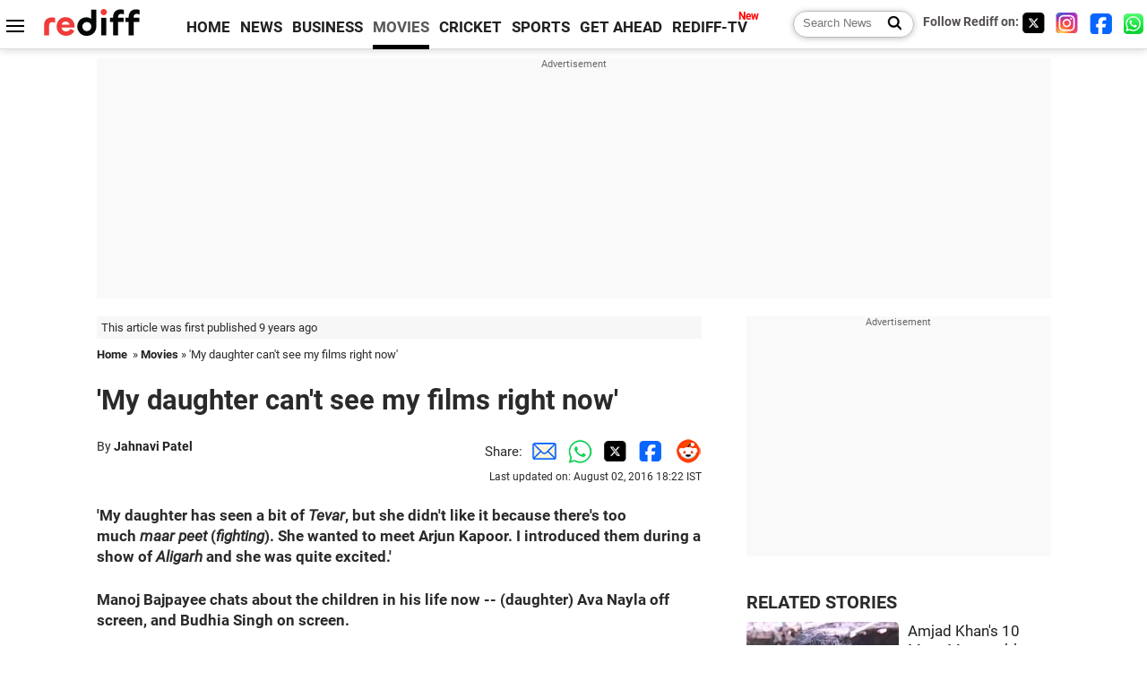

--- FILE ---
content_type: text/html
request_url: https://www.rediff.com/movies/report/my-daughter-cant-see-my-films-right-now/20160802.htm
body_size: 14405
content:
<!doctype html>
<html lang="en">
<head>
<meta charset="UTF-8">
<meta name="viewport" content="width=device-width, initial-scale=1" />
<title>'My daughter can't see my films right now' - Rediff.com movies</title>
<meta name="keywords" content="Budhia Singh,  Manoj Bajpayee,  Neha,  Biranchi Das,  Aligarh,  Ava Nayla,  IMAGE,  Arjun Kapoor,  Mayur Patole,  Kareeb,  Saat Uchakkey,  Salman Khan,  Jahnavi Patel,  Urmila Matondkar,  Pradeep Bandekar,  Pinajr" />
<link rel="alternate" href="https://www.rediff.com/rss/movies.xml" type="application/rss+xml"  title="Rediff.com - Bollywood news" />
<link rel="author" type="text/html" href="https://www.rediff.com/author/Jahnavi%20Patel" />
<meta name="author" content="Jahnavi Patel" />
<meta name="robots" content="max-image-preview:large, index, follow">
<link rel="dns-prefetch" href="//track.rediff.com/" >
<link rel="dns-prefetch" href="//bizmail.rediff.com/" >
<link rel="dns-prefetch" href="//businessemail.rediff.com/" >
<link rel="dns-prefetch" href="//workmail.rediff.com/" >
<link rel="preload" href="//imworld.rediff.com/worldrediff/style_3_16/new_arti_us_4.css" as="style">
<link rel="amphtml" href="https://m.rediff.com/amp/movies/report/my-daughter-cant-see-my-films-right-now/20160802.htm" />
<link rel="alternate" media="only screen and (max-width: 640px)" href="https://m.rediff.com/movies/report/my-daughter-cant-see-my-films-right-now/20160802.htm" />
<meta http-equiv="X-UA-Compatible" content="IE=Edge" />
<meta name="description" content="Manoj Bajpayee chats about the children in his life now -- (daughter) Ava Nayla off screen, and Budhia Singh on screen."  />
<meta name="news_keywords" content="Budhia Singh,  Manoj Bajpayee,  Neha,  Biranchi Das,  Aligarh,  Ava Nayla,  IMAGE,  Arjun Kapoor,  Mayur Patole,  Kareeb" /><meta name="twitter:card" content="summary_large_image" />
<meta property="og:title" content="'My daughter can't see my films right now'" />
<meta property="og:type" content="article" />
<meta property="og:url" content="https://www.rediff.com/movies/report/my-daughter-cant-see-my-films-right-now/20160802.htm" />
<meta property="og:site_name" content="Rediff" />
<meta property="og:description" content="Manoj Bajpayee chats about the children in his life now -- (daughter) Ava Nayla off screen, and Budhia Singh on screen." />
<meta itemprop="name" content="'My daughter can't see my films right now'" />
<meta itemprop="description" content="Manoj Bajpayee chats about the children in his life now -- (daughter) Ava Nayla off screen, and Budhia Singh on screen." />
<meta itemprop="publisher" content="Rediff.com" />
<meta itemprop="url" content="https://www.rediff.com/movies/report/my-daughter-cant-see-my-films-right-now/20160802.htm" />
<meta itemprop="headline" content="'My daughter can't see my films right now'" />
<meta itemprop="inLanguage" content="en-US" />
<meta itemprop="keywords" content="Budhia Singh,  Manoj Bajpayee,  Neha,  Biranchi Das,  Aligarh,  Ava Nayla,  IMAGE,  Arjun Kapoor,  Mayur Patole,  Kareeb,  Saat Uchakkey,  Salman Khan,  Jahnavi Patel,  Urmila Matondkar,  Pradeep Bandekar,  Pinajr" />
<meta itemprop="image" content="https://im.rediff.com/1200-630/movies/2016/jul/29manoj-bajpayee1.jpg">
<meta itemprop="datePublished" content="2016-08-02T09:41:18+05:30" />
<meta itemprop="dateModified" content="2016-08-02T18:22:00+05:30" />
<meta itemprop="alternativeHeadline" content="'My daughter can't see my films right now'" />
<link rel="preload" href="https://im.rediff.com/movies/2016/jul/29manoj-bajpayee1.jpg?w=670&h=900" as="image" /><link rel="icon" type="image/x-icon" href="https://im.rediff.com/favicon2.ico" />
<link rel="canonical" href="https://www.rediff.com/movies/report/my-daughter-cant-see-my-films-right-now/20160802.htm" />
<meta itemprop="dateline" content="Mumai" /><link rel="preconnect" href="//imworld.rediff.com" >
<meta property="og:image" content="https://im.rediff.com/1200-630/movies/2016/jul/29manoj-bajpayee1.jpg" />
<link rel="image_src" href="https://im.rediff.com/1200-630/movies/2016/jul/29manoj-bajpayee1.jpg" />

<script type="application/ld+json">
{
	"@context":"https://schema.org",
	"@type":"NewsArticle",
	"mainEntityOfPage":{
		"@type":"WebPage",
		"@id":"https://www.rediff.com/movies/report/my-daughter-cant-see-my-films-right-now/20160802.htm",
		"url":"https://www.rediff.com/movies/report/my-daughter-cant-see-my-films-right-now/20160802.htm"
	},
	"inLanguage":"en",
	"headline":"'My daughter can't see my films right now'",
	"description":"Manoj Bajpayee chats about the children in his life now -- (daughter) Ava Nayla off screen, and Budhia Singh on screen.",
	"keywords":"Budhia Singh,  Manoj Bajpayee,  Neha,  Biranchi Das,  Aligarh,  Ava Nayla,  IMAGE,  Arjun Kapoor,  Mayur Patole,  Kareeb,  Saat Uchakkey,  Salman Khan,  Jahnavi Patel,  Urmila Matondkar,  Pradeep Bandekar,  Pinajr",
	"articleSection":"movies",
	"url":"https://www.rediff.com/movies/report/my-daughter-cant-see-my-films-right-now/20160802.htm",
	"image":
	{
		"@type":"ImageObject",
		"url":"https://im.rediff.com/1600-900/movies/2016/jul/29manoj-bajpayee1.jpg",
		"width":"1600",
		"height":"900"
	},
	"datePublished":"2016-08-02T09:41:18+05:30",
	"dateModified":"2016-08-02T18:22:00+05:30",
	"articleBody":"My daughter has seen a bit of&nbsp;Tevar, but she didnt like it because theres too much&nbsp;maar peet&nbsp;(fighting). She wanted to meet Arjun Kapoor. I introduced them during a show of&nbsp;Aligarh&nbsp;and she was quite excited.Manoj Bajpayee chats about the children in his life now -- (daughter) Ava Nayla off screen, and Budhia Singh on screen.IMAGE: Manoj Bajpayee with daughter Ava Nayla and wife Neha during a movie screening. Photograph: Pradeep BandekarManoj Bajpayee was down with a viral infection when Jahnavi Patel/ Rediff.com met him for an interview but he was still ready to go.Theres a job that needs to be done, he says, bravely.Sitting in his vanity van, Bajpayee discusses his latest film&nbsp;Budhia Singh: Born to Run, where he plays a real-life person named Biranchi Das, the man who trained&nbsp;child marathoner Budhia Singh.Bajpayee, incidentally, had been&nbsp;following the real life story when it happened in 2006 -- Budhia ran a record breaking distance when he was just four years old -- and so his research for the character was already done.After Budhia Singh, Bajpayees next releases are&nbsp;Saat Uchakkey and Missing.The actor says hes currently waiting for the right project to come his way. Until then, I am without a job, available to anybody, he quips.You said in an interview that its our countrys tragedy that we could not celebrate a four-year-old boys talent. Is that why you took up this film?Yes, I took it up because it isnt about the achiever -- its about the talent we keep losing in this country.The other reason was the character of Biranchi Das, the trainer.&nbsp;Some thought he was a hero, others thought that he was a villain. The mixed opinion about him was fascinating.Since then, I have wanted to play this character. When it was written, I got lucky.Could you relate to the character?No, not at all.&nbsp;Except for the fact that he was passionate about nurturing talent, and I am passionate about what I do.He is very brash. He doesnt know how to be nice to people he disagrees with. Besides&nbsp;nurturing a talent, he neglects everything else.Youve said that Budhia Singh will be one of the best films of your career. Is it very special for you?You have answered it. It will be special because the story of Biranchi and Budhia is not something we get to hear every day.We dont get to hear that a four-year-old ran the marathon, or that a coach found this boy in the slums and adopted him and focused on his ability.He (the coach) fought with the authorities and every possible opposition in society and in the end, he got killed.We dont get to hear about these kinds of characters.IMAGE: Manoj Bajpayee in&nbsp;Budhia Singh- Born To RunWhat touched you most about Biranchi Das?What touched me about Biranchi Das was that he decided to have his own kid very late. He was so involved with children from the slums, with children with talent and special abilities that he didnt care about the needs of his own family.This is what was so special about Biranchi; he was such a selfless guy.You did a lot of skipping for this film.I didnt know how to skip.&nbsp;It was a long shot where I am skipping and they had to shoot the sequence without any cut and I had to prepare myself for that.&nbsp;The practice went on for many days in my gym.How was it shooting with Mayur Patole, the boy who plays Budhia in the film?Mayur is a very focused and disciplined child.&nbsp;He comes from the slums in Pune.He is not a spoilt middle class kid or a child actor, who is used to being pampered on the sets.&nbsp;Whatever he was getting, for him it was a perk.Somehow, he followed the instructions and discipline of the shooting.IMAGE:&nbsp;Manoj Bajpayee and Mayur Patole in&nbsp;Budhia Singh- Born To RunWhat does your daughters name Ava Nayla mean?Ava means bird and Nayla means a great beginning.Does your daughter watch your films?She has seen a bit of Tevar, but she didnt like it because theres too much maar peet (fighting).She loved the song Superman Salman Ka Fan.She wanted to meet Arjun Kapoor. I introduced them during a show of Aligarh and she was quite excited.She cant see her fathers films because he does only content-driven films. She cant see them right now.Who is her favourite Bollywood actor?Salman Khan, and after that, Arjun Kapoor.Do you get enough time to spend with your daughter?Definitely. I am not working, I am only promoting films (laughs).This year, I was only promoting films.Why dont we see your wife, Neha in the movies?She will be, as soon as my daughter grows up a little.Right now, she is open to doing ads and other short-term stuff so that she can concentrate on the child.Have you watched Nehas debut film&nbsp;Kareeb?I think Kareeb&nbsp;was fantastic.&nbsp;I think she (Neha) is the most beautiful for me.Will we see you in a film together?Hopefully, yes, lets see.&nbsp;I would be the happiest if that happens.IMAGE:&nbsp;Urmila Matondkar and Manoj Bajpayee in&nbsp;PinjarWhich of your films is her favourite?She has too many.&nbsp;She loved Shool, Aligarh, Pinjar... 1971 is her favourite actually.Is there any film you wish you hadnt done?There are five or six films, five or six mistakes in my career. But I wont name them.",
	"author":{
		"@type":"Person",
		"name":"Jahnavi Patel",
		"url":"https://www.rediff.com/author/Jahnavi%20Patel"
	},
	"publisher":{   
		"@type":"NewsMediaOrganization",
		"name":"Rediff.com",
		"logo":{
			"@type":"ImageObject","url":"https://im.rediff.com/worldrediff/pix/rediff_newlogo.svg","width":400,"height":100   
		}        
	},
	"associatedMedia":{
		"@type":"ImageObject",
		"url":"https://im.rediff.com/movies/2016/jul/29manoj-bajpayee1.jpg",
		"caption":"'My daughter can't see my films right now'",
		"description":"'My daughter can't see my films right now'",
		"height":"900",
		"width":"1200"
	}		
}
</script>
<script type="application/ld+json">
{
	"@context":"https://schema.org",
	"@type":"BreadcrumbList",
	"name":"Breadcrumb",
	"itemListElement":[
		{
		"@type":"ListItem",
		"position":1,
		"item":{
			"@id":"https://www.rediff.com",
			"name":"Home"
		}
		},
		{
		"@type":"ListItem",
		"position":2,
		"item":{
		"@id":"https://www.rediff.com/movies",
		"name":"Movies"
		}
		},
		{
		"@type":"ListItem",
		"position":3,
		"item":{
		"name":"'My daughter can't see my films right now'"
		}
		}
	]
}
</script>
<script type="application/ld+json">
{
	"@context":"https://schema.org",
	"@type":"WebPage",
	"name":"'My daughter can't see my films right now' - Rediff.com India News",
	"description":"Manoj Bajpayee chats about the children in his life now -- (daughter) Ava Nayla off screen, and Budhia Singh on screen.",
	"keywords":"Budhia Singh,  Manoj Bajpayee,  Neha,  Biranchi Das,  Aligarh,  Ava Nayla,  IMAGE,  Arjun Kapoor,  Mayur Patole,  Kareeb,  Saat Uchakkey,  Salman Khan,  Jahnavi Patel,  Urmila Matondkar,  Pradeep Bandekar,  Pinajr",
	"speakable":{
		"@type":"SpeakableSpecification",
		"cssSelector":["h1","h2"]
		},
	"url":"https://www.rediff.com/movies/report/my-daughter-cant-see-my-films-right-now/20160802.htm"
}
</script>


<script type="application/ld+json">
{
	"@context":"https://schema.org","@type":"NewsMediaOrganization","name":"Rediff.com","url":"https://www.rediff.com","logo":{
		"@type":"ImageObject","url":"https://im.rediff.com/worldrediff/pix/rediff_newlogo.svg","width":400,"height":100
	},
	"address":{
		"@type":"PostalAddress","streetAddress":" Level 9 and 10, Seasons Riddhi Siddhi, Jn of Tilak Road and 1st Gaothan Lane, Santacruz (West)","addressLocality":"Mumbai","addressRegion":"India","addressCountry":"IN","postalCode":"400054"
	},
	"contactPoint":{
		"@type":"ContactPoint","telephone":"+91 - 022 - 61820000","contactType":"Customer Service","areaServed":"IN","availableLanguage":"English","hoursAvailable":{"opens":"09:00","closes":"18:00"}
	},
	"sameAs":[
		"https://x.com/RediffNews",
		"https://www.instagram.com/rediffnews/",
		"https://www.facebook.com/people/Rediff-News/61566156876578/",
		"https://www.youtube.com/@RediffOriginals"
	]
}
</script>
<script type="application/ld+json">
{
	"@context":"https://schema.org",
	"@type":"SiteNavigationElement",
	"name":["rediffmail","Rediff Money","Enterprise Email","Business Email","rediffGURUS","News","Business","Movies","Sports","Cricket","Get Ahead"],
	"url":["https://mail.rediff.com/cgi-bin/login.cgi","https://money.rediff.com","https://workmail.rediff.com","https://businessemail.rediff.com","https://gurus.rediff.com","https://www.rediff.com/news","https://www.rediff.com/business","https://www.rediff.com/movies","https://www.rediff.com/sports","https://www.rediff.com/cricket","https://www.rediff.com/getahead"]
}
</script>
<script>
var cdn_domain = "https://www.rediff.com";
var section = "movies";
var article_url = "https://www.rediff.com/movies/report/my-daughter-cant-see-my-films-right-now/20160802.htm";
var template = "movies-quote.xsl";
var page_type = "article";
var endyear 	= "2026";
var org_domain = "https://mypage.rediff.com";
var imgpath	= "//imworld.rediff.com/worldrediff/pix";
var ishare_domain	= "https://ishare.rediff.com";
var shopping_domain	= "https://shopping.rediff.com";
var books_domain	= "https://books.rediff.com";
var track_domain	= "https://track.rediff.com";
var money_domain	= "https://money.rediff.com";
var realtime_domain	= "https://realtime.rediff.com";
var share_domain	= "https://share.rediff.com";
var timetoread = "";

function enc(a,url){a.href	=	url;return true;}
function getCookie(name){var dc=document.cookie;var prefix=name+"=";var begin=dc.indexOf("; "+prefix);if(begin==-1){begin=dc.indexOf(prefix);if(begin!=0)return null}else begin+=2;var end=document.cookie.indexOf(";",begin);if(end==-1)end=dc.length;return unescape(dc.substring(begin+prefix.length,end))}
function sharePopup(ob){var left = (screen.width - 800) / 2;var shareurl = ob.href;window.open(shareurl,'sharewindow','toolbar=no,location=0,status=no,menubar=no,scrollbars=yes,resizable=yes,width=800,height=550,top=80,left='+left);}
function trackURL(url){if(navigator.userAgent.toLowerCase().indexOf('msie') != -1){var referLink = document.createElement('a');referLink.href = url;document.body.appendChild(referLink);referLink.click();}else{document.location.href = url;}}

</script>
	
	<script>
	(adsbygoogle = window.adsbygoogle || []).push({
		google_ad_client: "ca-pub-2932970604686705",
		enable_page_level_ads: true
	});
	</script>
	
<link rel="stylesheet" href="//imworld.rediff.com/worldrediff/style_3_16/new_arti_us_4.css" />
<style>.imgcaption{clear:both}.bigtable{margin:10px 0}.logo{width:160px}.toplinks .active{margin-right:0;margin-left:0}.watchasvd{font-size:0.8rem;margin-right:20px;display:inline-block;vertical-align:middle;color:#ef3b3a;font-weight:bold;}.watchasvd::before{content:'';display:inline-block;width:28px;height:17px;background:url('https://im.rediff.com/worldrediff/pix/watchvdicon.jpg') 0 0 no-repeat;vertical-align:middle;}.newtv::after{content:'New';font-weight:bold;color:#ff0000;font-size:0.8rem;position:absolute;top:-10px;right:-13px}.mfrom_flex{display:flex;justify-content:space-between;border-bottom:solid 1px #e2e2e2;padding-bottom:20px}.mfrom_box{max-width:200px;overflow:hidden}.mfrom_copy{font-size:1.1rem;margin-top:5px}.div_subscibe_top{margin-top:30px}.subscribe_btn_in{background:#000;border-radius:50%;width:30px;height:30px;line-height:30px;font-size:1.2rem;color:#fff;border:none;text-align:center}.lbl_sub_email{display:block;font-weight:bold;font-size:0.8rem;margin-bottom:1px}.div_subscibe_top_container{width:calc(100% - 330px);border-right:dotted 1px #ababab;border-left:dotted 1px #ababab;}.div_subscibe_top{width:250px;background:none;margin:0 auto;border:none;border-radius:5px;padding:5px 0 8px 12px;box-shadow:0 0 7px rgba(0, 0, 0, 0.3)}.vcenter{align-items:center}.sub_email_in{padding:5px;text-align:left;height:30px;width:190px;margin-right:5px;border:solid 1px #b2aeae;border-radius:5px;font-size:0.85rem}.sub_email_in::placeholder{font-size:1rem}.subwait{position:absolute;right:50px}.subscrip_message{font-size:0.75rem;font-weight:bold;margin:5px 0}.artihd{font-size:2.07rem}.arti_contentbig h2{font-size:1.6rem;margin-bottom:5px;font-weight:bold}.arti_contentbig h3{font-size:1.4rem;margin-bottom:5px;font-weight:bold}.arti_contentbig h4{font-size:1.2rem;margin-bottom:5px;font-weight:bold}.keypoints{border:solid 1px #202020;padding:10px 20px;border-radius:20px;margin:15px 0}.keypoints ul{padding:0 0 0 20px;margin:15px 0 0 0;line-height:1.4em}.keypoints h3{background:#f7f7f7;padding:10px;border-bottom:solid 1px #cdcdcd}</style>

<script>
window.googletag = window.googletag || {cmd: []};
googletag.cmd.push(function() {
	var sectionarr = window.parent.location.href.split("/");
	var authorname = "";
	if(document.getElementById('OAS_author')){authorname = document.getElementById('OAS_author').value;}
	var adv_subsection = "";
	if(document.getElementById('OAS_subsection')){adv_subsection = document.getElementById('OAS_subsection').value;}
	googletag.defineSlot('/21677187305/Rediff_ROS_728x90_ATF_INTL', [[750, 100], [970, 90], [970, 250], [980, 90], [930, 180], [950, 90], [960, 90], [970, 66], [750, 200], [728, 90], [980, 120]], 'div-gpt-ad-1739426843638-0').setTargeting('author', authorname.toLowerCase()).setTargeting('url',sectionarr[3]).setTargeting('subsection',adv_subsection).addService(googletag.pubads());
	googletag.defineSlot('/21677187305/Rediff_ROS_300x250_ATF_INTL', [[336, 280], [300, 250]], 'div-gpt-ad-1739426924396-0').setTargeting('author', authorname.toLowerCase()).setTargeting('url',sectionarr[3]).setTargeting('subsection',adv_subsection).addService(googletag.pubads());
	googletag.defineSlot('/21677187305/Rediff_ROS_300x250_BTF_INTL', [[300, 250], [336, 280]], 'div-gpt-ad-1742278123914-0').setTargeting('author', authorname.toLowerCase()).setTargeting('url',sectionarr[3]).setTargeting('subsection',adv_subsection).addService(googletag.pubads());
	googletag.defineSlot('/21677187305/Rediff_ROS_300x250_BTF2_INTL', [[300, 250], [336, 280]], 'div-gpt-ad-1752125674124-0').setTargeting('author', authorname.toLowerCase()).setTargeting('url',sectionarr[3]).setTargeting('subsection',adv_subsection).addService(googletag.pubads());
	googletag.defineSlot('/21677187305/Rediff_ROS_300x250_BTF3_INTL', [[300, 100], [300, 250], [300, 75]], 'div-gpt-ad-1748412147256-0').setTargeting('author', authorname.toLowerCase()).setTargeting('url',sectionarr[3]).setTargeting('subsection',adv_subsection).addService(googletag.pubads());
	googletag.defineSlot('/21677187305/Rediff_ROS_728x90_BTF_INTL', [[960, 90], [970, 66], [970, 90], [728, 90], [980, 90], [950, 90]], 'div-gpt-ad-1748412234453-0').setTargeting('author', authorname.toLowerCase()).setTargeting('url',sectionarr[3]).setTargeting('subsection',adv_subsection).addService(googletag.pubads());
	if(screen.width >= 1400)
	{
	googletag.defineSlot('/21677187305/Rediff_ROS_120x600_ATF_INTL_Left_Margin', [120, 600], 'div-gpt-ad-1741063428061-0').setTargeting('author', authorname.toLowerCase()).setTargeting('url',sectionarr[3]).setTargeting('subsection',adv_subsection).addService(googletag.pubads());
	googletag.defineSlot('/21677187305/Rediff_ROS_120x600_ATF_INTL_Right_Margin', [120, 600], 'div-gpt-ad-1741063514341-0').setTargeting('author', authorname.toLowerCase()).setTargeting('url',sectionarr[3]).setTargeting('subsection',adv_subsection).addService(googletag.pubads());
	}
	googletag.pubads().enableSingleRequest();
	googletag.enableServices();
});
</script>

<style>.arti_contentbig p.imgcaptionsmall,.imgcaptionsmall{width:50%;color:#515151;font-size:0.9rem;float:left;margin:0 8px 8px 0;line-height:1.4em;}</style>
</head>
<body>
<!-- Begin comScore Tag -->

<script>
var _comscore = _comscore || [];
_comscore.push({ c1: "2", c2: "6035613" });
(function() {
var s = document.createElement("script"), el = document.getElementsByTagName("script")[0]; 
s.async = true;
s.src = "https://sb.scorecardresearch.com/cs/6035613/beacon.js";
el.parentNode.insertBefore(s, el);
})();
</script>
<noscript><img src="https://sb.scorecardresearch.com/p?c1=2&amp;c2=6035613&amp;cv=3.6.0&amp;cj=1" alt="comscore" ></noscript>

<!-- End comScore Tag --><script>
if(!OAS_sitepage)var OAS_sitepage = "";
if(!OAS_listpos)var OAS_listpos = "";

	var ck=document.cookie;
	function getcookie(n)
	{
		var ar=n+"=";var al=ar.length;var cl=ck.length;var i=0;while(i<cl)
		{j=i+al;if(ck.substring(i,j)==ar)
		{e=ck.indexOf(";",j);if(e==-1)
		e=ck.length;return unescape(ck.substring(j,e));}
		i=ck.indexOf(" ",i)+1;if(i==0)
		break;}
		return "";
	}
	var querystring	= "";
	var path	= "";
	var domain	= "";
	var Rkey_data	= "";
	var Rkey	= Math.floor(Math.random() * 1000000);
	querystring	= window.location.search;
	path		= window.location.pathname;
	domain		= window.location.host;
	var tmp_ref = encodeURIComponent(document.referrer);
	if((tmp_ref == null) || (tmp_ref.length == 0)){tmp_ref = "";}
	if (querystring == "")
	{
		Rkey_data = "?rkey="+Rkey;
	}
	else
	{
		Rkey_data = "&rkey="+Rkey;
	}
	if(tmp_ref != "")
	{
		Rkey_data += "&ref="+tmp_ref;
	}
	var metricImgNew = new Image();
	metricImgNew.src = '//usmetric.rediff.com/'+domain+path+querystring+Rkey_data+'&device=pc';
	var Rlo="";
	var Rl = "";
	Rlo	= getcookie("Rlo");
	Rlo = unescape(Rlo).replace(/\+/g," ");
	Rlo = Rlo.replace("@rediffmail.com","");
	Rlo = Rlo.replace(/[^\w\d\s\-\_]/ig,'');
	Rl = getcookie("Rl");
	Rl = Rl.replace(/[^\w\d\s\-\_@\.]/ig,'');
	var tmp_rsc1 = "";
	tmp_rsc1 = getcookie("Rsc");

</script>
<style>.fnt0{font-size:0;}</style>
<div class="fnt0"><ins data-revive-zoneid="333" data-revive-source="_blank" data-revive-target="_blank" data-revive-id="4b71f4079fb345c8ac958d0e9f0b56dd" data-zonename="Rediff_ROS_OutstreamVideo_INTL"></ins></div><input type="hidden" id="OAS_topic"  name="OAS_topic" value="bollywoodInterviews" />
<input type="hidden" id="OAS_author"  name="OAS_author" value="Jahnavi Patel" />
<input type="hidden" id="ads_moviename"  name="ads_moviename" value="null" />
<div id="tower_conatainer" class='tower_conatainer'><div id="div_left_tower" class="left_tower"></div><div id="div_right_tower" class="right_tower"></div></div><input type="hidden" id="OAS_subsection"  name="OAS_subsection" value="movies-report-my" /><div class="topfixedrow">
	<div class="logobar flex maxwrap">
		<div id="menuicon" class="homesprite menuicon"></div>
		<div class="logo"><a href="https://www.rediff.com"><img src="//imworld.rediff.com/worldrediff/pix/rediff_newlogo.svg" width="120" height="30" alt="rediff logo" /></a></div>
		<div class="toplinks">
			<a href="https://www.rediff.com" class="linkcolor bold" data-secid="nav_article_home" data-pos="1">HOME</a>
			<a href="https://www.rediff.com/news" class="linkcolor bold " data-secid="nav_article_news" data-pos="1">NEWS</a> 
			<a href="https://www.rediff.com/business" class="linkcolor bold " data-secid="nav_article_business" data-pos="1">BUSINESS</a> 
			<a href="https://www.rediff.com/movies" class="linkcolor bold active" data-secid="nav_article_movies" data-pos="1">MOVIES</a> 
			<a href="https://www.rediff.com/cricket" class="linkcolor bold " data-secid="nav_article_cricket" data-pos="1">CRICKET</a> 
			<a href="https://www.rediff.com/sports" class="linkcolor bold " data-secid="nav_article_sports" data-pos="1">SPORTS</a> 
			<a href="https://www.rediff.com/getahead" class="linkcolor bold " data-secid="nav_article_getahead" data-pos="1">GET AHEAD</a>
			<a href="https://tv.rediff.com" class="linkcolor bold relative newtv" data-secid="nav_article_redifftv" data-pos="1">REDIFF-TV</a>
		</div>
		<div class="toprightlinks flex">
			<div class="arti_srch_container"><form name="mainnewsrchform" onsubmit="return submitSearch()" action="https://www.rediff.com/search" method="POST"><input type="text" id="main_srchquery_tbox" name="main_srchquery_tbox" placeholder="Search News" value="" class="txt_srchquery" autocomplete="off"><input type="submit" value="" class="newsrchbtn" aria-label="Search News"></form></div>
			<div class="navbarsocial"><span class="followon">Follow Rediff on: </span><a href="https://x.com/rediffmovies" target="_blank" aria-label="Twitter"><span class="homesprite socialicons twitter"></span></a> &nbsp; <a href="https://www.instagram.com/rediffmovies/" target="_blank" aria-label="Instagram"><span class="homesprite socialicons insta"></span></a> &nbsp; <a href="https://www.facebook.com/people/Rediff-News/61566156876578/" target="_blank" aria-label="Facebook"><span class="homesprite socialicons fb"></span></a> &nbsp; <a href="https://whatsapp.com/channel/0029Va5OV1pLtOjB8oWyne1F" target="_blank" aria-label="whatsup"><span class="homesprite socialicons whup"></span></a></div>
		</div>
	</div>
</div>
<div class="advtcontainer lb wrapper">
	<div class="advttext"></div>
	<div id="world_top" class="div_ad_lb01"><div id='div-gpt-ad-1739426843638-0' style='min-width:728px;min-height:66px;'><script>googletag.cmd.push(function(){googletag.display('div-gpt-ad-1739426843638-0');});</script></div></div>
</div>
<div class="wrapper clearfix">
	<!-- leftcontainer starts -->
	<div id="leftcontainer" class="red_leftcontainer">
		<div class="yearsago">This article was first published 9 years ago</div>		<div class="breadcrumb"><a href="https://www.rediff.com" class="bold">Home</a>&nbsp; &raquo;&nbsp;<a href="https://www.rediff.com/movies" class="bold">Movies</a> &raquo;&nbsp;'My daughter can't see my films right now'</div>
		<h1 class="artihd">'My daughter can't see my films right now'</h1>
		<div class="clearfix">
			<div class="floatL">
				<div class="bylinetop">	By <a href="https://www.rediff.com/author/Jahnavi%20Patel" class="bold">Jahnavi Patel</a>		</div>
				<div> </div>
			</div>
			<div class="floatR">Share:<a href="mailto:?subject=%27My%20daughter%20can%27t%20see%20my%20films%20right%20now%27&body=Read this article https://www.rediff.com/movies/report/my-daughter-cant-see-my-films-right-now/20160802.htm" title="Share by Email" aria-label="Email Share"><i class="shareic_sprite email"></i></a><a target="_blank" OnClick="sharePopup(this);return false;" href="https://api.whatsapp.com/send?text=https://www.rediff.com/movies/report/my-daughter-cant-see-my-films-right-now/20160802.htm" title="Share on Whatsapp"  aria-label="Whatsapp Share"><i class="shareic_sprite waup"></i></a><a target="_blank" OnClick="sharePopup(this);return false;" href="https://twitter.com/intent/tweet?url=https://www.rediff.com/movies/report/my-daughter-cant-see-my-films-right-now/20160802.htm&text=%27My%20daughter%20can%27t%20see%20my%20films%20right%20now%27"  title="Share on Twitter"  aria-label="Twitter Share"><i class="shareic_sprite twit"></i></a><a target="_blank" OnClick="sharePopup(this);return false;" href="https://www.facebook.com/sharer/sharer.php?u=https://www.rediff.com/movies/report/my-daughter-cant-see-my-films-right-now/20160802.htm&picture=&title=%27My%20daughter%20can%27t%20see%20my%20films%20right%20now%27&description=" title="Share on Facebook"  aria-label="Facebook Share"><i class="shareic_sprite fb"></i></a><a target="_blank" OnClick="sharePopup(this);return false;" href="https://www.reddit.com/submit?url=https://www.rediff.com/movies/report/my-daughter-cant-see-my-films-right-now/20160802.htm&title=%27My%20daughter%20can%27t%20see%20my%20films%20right%20now%27" title="Share on Reddit"  aria-label="Reddit Share"><i class="shareic_sprite reddit"></i></a>
			<p class="updatedon">Last updated on: August 02, 2016&nbsp;18:22 IST</p>
			</div>
		</div>
				<div id="arti_content_n" class="arti_contentbig clearfix" itemprop="articleBody">
			<p><strong>'My daughter has seen a bit of&nbsp;<em>Tevar</em>, but she didn't like it because there's too much&nbsp;<em>maar peet</em>&nbsp;(<em>fighting</em>). She wanted to meet Arjun Kapoor. I introduced them during a show of&nbsp;<em>Aligarh</em>&nbsp;and she was quite excited.'</strong></p><div id="div_morelike_topic_container"></div>
<p><strong>Manoj Bajpayee chats about the children in his life now -- (daughter) Ava Nayla off screen, and Budhia Singh on screen.</strong></p>
<p><img class=imgwidth title="Manoj Bajpayee, Ava Nayla and Neha" src="//im.rediff.com/movies/2016/jul/29manoj-bajpayee1.jpg?w=670&h=900" alt="Manoj Bajpayee, Ava Nayla and Neha" style="max-width:100%;"    /></p>
<div style="padding: 5px; border: 1px solid #dfdfdf; clear: both; width: 95%; max-width: 670px; font-size: 1em;"><strong>IMAGE: Manoj Bajpayee with daughter Ava Nayla and wife Neha during a movie screening. Photograph: Pradeep Bandekar</strong></div>
<p><span style="font-size: 36px;">M</span><strong>anoj Bajpayee</strong> was down with a viral infection when <strong>Jahnavi Patel/ <em>Rediff.com</em></strong> met him for an interview but he was still ready to go.</p>
<p>"There's a job that needs to be done," he says, bravely.</p>
<p>Sitting in his vanity van, Bajpayee discusses his latest film&nbsp;<em>Budhia Singh: Born to Run, </em>where he plays a real-life person named Biranchi Das, the man who trained&nbsp;child marathoner Budhia Singh.</p>
<p>Bajpayee, incidentally, had been&nbsp;following the real life story when it happened in 2006 -- Budhia ran a record breaking distance when he was just four years old -- and so his research for the character was already done.</p><div id="shop_advertise_div_1"></div><div class="clear"><div class="inline-block" id="div_arti_inline_advt"></div><div class="inline-block" id="div_arti_inline_advt2"></div></div>
<p>After <em>Budhia Singh</em>, Bajpayee's next releases are&nbsp;<em>Saat Uchakkey</em> and <em>Missing.</em></p>
<p>The actor says he's currently waiting for the right project to come his way. Until then, "I am without a job, available to anybody," he quips.</p>
<p><strong>You said in an interview that it's our country's tragedy that we could not celebrate a four-year-old boy's talent. Is that why you took up this film?</strong></p>
<p>Yes, I took it up because it isn't about the achiever -- it's about the talent we keep losing in this country.</p>
<p>The other reason was the character of Biranchi Das, the trainer.&nbsp;Some thought he was a hero, others thought that he was a villain. The mixed opinion about him was fascinating.</p>
<p>Since then, I have wanted to play this character. When it was written, I got lucky.</p>
<p><strong>Could you relate to the character?</strong></p>
<p>No, not at all.&nbsp;Except for the fact that he was passionate about nurturing talent, and I am passionate about what I do.</p>
<p>He is very brash. He doesn't know how to be nice to people he disagrees with. Besides&nbsp;nurturing a talent, he neglects everything else.</p>
<p><strong>You've said that <em>Budhia Singh</em> will be one of the best films of your career. Is it very special for you?</strong></p>
<p>You have answered it. It will be special because the story of Biranchi and Budhia is not something we get to hear every day.</p>
<p>We don't get to hear that a four-year-old ran the marathon, or that a coach found this boy in the slums and adopted him and focused on his ability.</p>
<p>He (<em>the coach</em>) fought with the authorities and every possible opposition in society and in the end, he got killed.</p>
<p>We don't get to hear about these kinds of characters.</p>
<p><img class=imgwidth title="Manoj Bajpayee" src="//im.rediff.com/movies/2016/jul/29manoj-bajpayee2.jpg?w=670&h=900" alt="Manoj Bajpayee" style="max-width:100%;"    /></p>
<div style="padding: 5px; border: 1px solid #dfdfdf; clear: both; width: 95%; max-width: 670px; font-size: 1em;"><strong>IMAGE: Manoj Bajpayee in&nbsp;<em>Budhia Singh- Born To Run</em></strong></div>
<p><span style="font-size: 36px;">W</span><strong>hat touched you most about Biranchi Das?</strong></p>
<p>What touched me about Biranchi Das was that he decided to have his own kid very late. He was so involved with children from the slums, with children with talent and special abilities that he didn't care about the needs of his own family.</p>
<p>This is what was so special about Biranchi; he was such a selfless guy.</p>
<p><strong>You did a lot of skipping for this film.</strong></p>
<p>I didn't know how to skip.&nbsp;It was a long shot where I am skipping and they had to shoot the sequence without any cut and I had to prepare myself for that.&nbsp;The practice went on for many days in my gym.</p>
<p><strong>How was it shooting with Mayur Patole, the boy who plays Budhia in the film?</strong></p>
<p>Mayur is a very focused and disciplined child.&nbsp;He comes from the slums in Pune.</p><div class="clear"></div><div class="advtcontainer lb"><div class="advttext"></div><div id="div_outstream_bottom"><ins data-revive-zoneid="391" data-revive-source="_blank" data-revive-target="_blank" data-revive-id="4b71f4079fb345c8ac958d0e9f0b56dd" data-zonename="Rediff_ROS_InArticleVideo_Middle_INTL"></ins></div></div><div class="clear"></div>
<p>He is not a spoilt middle class kid or a child actor, who is used to being pampered on the sets.&nbsp;Whatever he was getting, for him it was a perk.</p>
<p>Somehow, he followed the instructions and discipline of the shooting.</p>
<p><img class=imgwidth title="Manoj Bajpayee and Mayur Patole" src="//im.rediff.com/movies/2016/jul/29manoj-bajpayee3.jpg?w=670&h=900" alt="Manoj Bajpayee and Mayur Patole" style="max-width:100%;"    /></p>
<div style="padding: 5px; border: 1px solid #dfdfdf; clear: both; width: 95%; max-width: 670px; font-size: 1em;"><strong>IMAGE:&nbsp;<strong>Manoj Bajpayee and Mayur Patole in&nbsp;<em>Budhia Singh- Born To Run</em></strong></strong></div>
<p><span style="font-size: 36px;">W</span><strong>hat does your daughter's name Ava Nayla mean?</strong></p>
<p>Ava means bird and Nayla means a great beginning.</p>
<p><strong>Does your daughter watch your films?</strong></p>
<p>She has seen a bit of <em>Tevar</em>, but she didn't like it because there's too much <em>maar peet</em> (<em>fighting</em>).</p>
<p>She loved the song <em>Superman Salman Ka Fan</em>.</p>
<p>She wanted to meet Arjun Kapoor. I introduced them during a show of <em>Aligarh</em> and she was quite excited.</p>
<p>She can't see her father's films because he does only content-driven films. She can't see them right now.</p>
<p><strong>Who is her favourite Bollywood actor?</strong></p>
<p>Salman Khan, and after that, Arjun Kapoor.</p>
<p><strong>Do you get enough time to spend with your daughter?</strong></p>
<p>Definitely. I am not working, I am only promoting films (<em>laughs).</em></p>
<p>This year, I was only promoting films.</p>
<p><strong>Why don't we see your wife, Neha in the movies?</strong></p>
<p>She will be, as soon as my daughter grows up a little.</p>
<p>Right now, she is open to doing ads and other short-term stuff so that she can concentrate on the child.</p>
<p><strong>Have you watched Neha's debut film&nbsp;<em>Kareeb?</em><br /></strong></p>
<p>I think <em>Kareeb</em>&nbsp;was fantastic.&nbsp;I think she (<em>Neha</em>) is the most beautiful for me.</p>
<p><strong>Will we see you in a film together?</strong></p>
<p>Hopefully, yes, let's see.&nbsp;I would be the happiest if that happens.<br /><br /></p>
<p><img class=imgwidth title="Urmila Matondkar and Manoj Bajpayee" src="//im.rediff.com/movies/2016/jul/29manoj-bajpayee4.jpg?w=670&h=900" alt="Urmila Matondkar and Manoj Bajpayee" style="max-width:100%;"    /></p>
<div style="padding: 5px; border: 1px solid #dfdfdf; clear: both; width: 95%; max-width: 670px; font-size: 1em;"><strong>IMAGE:&nbsp;Urmila Matondkar and Manoj Bajpayee in&nbsp;<em>Pinjar</em></strong></div>
<p><span style="font-size: 36px;">W</span><strong>hich of your films is her favourite?</strong></p>
<p>She has too many.&nbsp;She loved <em>Shool, Aligarh, Pinjar... 1971 </em>is her favourite actually.</p>
<p><strong>Is there any film you wish you hadn't done?</strong></p>
<p>There are five or six films, five or six mistakes in my career. But I won't name them.</p>
		</div>
		<div class="bylinebot">
			<span><a href="https://www.rediff.com/author/Jahnavi%20Patel" class="bold">Jahnavi Patel</a> / Rediff.com </span>																	</div>
		<i class="clear"></i>
		<div class="flex spacebetw vcenter">
			<div>Share:<a href="mailto:?subject=%27My%20daughter%20can%27t%20see%20my%20films%20right%20now%27&body=Read this article https://www.rediff.com/movies/report/my-daughter-cant-see-my-films-right-now/20160802.htm"  aria-label="Email Share" title="Share by Email"><i class="shareic_sprite email"></i></a><a target="_blank" OnClick="sharePopup(this);return false;" href="https://api.whatsapp.com/send?text=https://www.rediff.com/movies/report/my-daughter-cant-see-my-films-right-now/20160802.htm" aria-label="Whatsapp Share" title="Share on Whatsapp"><i class="shareic_sprite waup"></i></a><a target="_blank" OnClick="sharePopup(this);return false;" href="https://twitter.com/intent/tweet?url=https://www.rediff.com/movies/report/my-daughter-cant-see-my-films-right-now/20160802.htm&text=%27My%20daughter%20can%27t%20see%20my%20films%20right%20now%27"  title="Share on Twitter"  aria-label="Twitter Share"><i class="shareic_sprite twit"></i></a><a target="_blank" OnClick="sharePopup(this);return false;" href="https://www.facebook.com/sharer/sharer.php?u=https://www.rediff.com/movies/report/my-daughter-cant-see-my-films-right-now/20160802.htm&picture=&title=%27My%20daughter%20can%27t%20see%20my%20films%20right%20now%27&description=" title="Share on Facebook"  aria-label="Facebook Share"><i class="shareic_sprite fb"></i></a><a target="_blank" OnClick="sharePopup(this);return false;" href="https://www.reddit.com/submit?url=https://www.rediff.com/movies/report/my-daughter-cant-see-my-films-right-now/20160802.htm&title=%27My%20daughter%20can%27t%20see%20my%20films%20right%20now%27" title="Share on Reddit"  aria-label="Reddit Share"><i class="shareic_sprite reddit"></i></a></div>
			<div class="div_subscibe_top_container"><div id='span_subscibe_top' class="div_subscibe_top"><div id='div_subscribe_in_top' class='flex'><form name='frm_subscription_in_top' method='POST' id='frm_subscription_in_top'><label for='sub_email_in_top' class="lbl_sub_email">Subscribe to our Newsletter!</label><input type='text' onkeypress="if(event.keyCode==13){return submitSubscribeTop('sub_email_in_top','subscribe_btn_in_top','div_subscribe_in_top','div_subscrip_message_in_top',1);}" autocomplete='off' id='sub_email_in_top' name='sub_email_in_top' value='' placeholder='&#x2709; Your Email' class='sub_email_in' /><input type='button' onclick="return submitSubscribeTop('sub_email_in_top','subscribe_btn_in_top','div_subscribe_in_top','div_subscrip_message_in_top',1);" value='&gt;' id='subscribe_btn_in_top' class='subscribe_btn_in' /><i id='subwait_top' class='subwait'></i></form></div><div id='div_subscrip_message_in_top' class='subscrip_message hide'></div></div></div>
			<div><a href="https://www.rediff.com/movies/report/my-daughter-cant-see-my-films-right-now/20160802.htm?print=true" target="_blank" rel="noreferrer" title="Print this article"><i class="shareic_sprite printicon"></i></a></div>
		</div>
				<div id="tags_div" class="tagsdiv"><p class='bold'>More News Coverage</p></b><a href="https://www.rediff.com/tags/budhia-singh">Budhia Singh</a><a href="https://www.rediff.com/tags/-manoj-bajpayee"> Manoj Bajpayee</a><a href="https://www.rediff.com/tags/-neha"> Neha</a><a href="https://www.rediff.com/tags/-biranchi-das"> Biranchi Das</a><a href="https://www.rediff.com/tags/-aligarh"> Aligarh</a></div>
		<div><div class="advttext"></div><div id="world_bottom1"><div id="taboola-below-article-thumbnails"></div>

<script type="text/javascript">
  window._taboola = window._taboola || [];
  _taboola.push({
    mode: 'thumbnails-a',
    container: 'taboola-below-article-thumbnails',
    placement: 'Below Article Thumbnails',
    target_type: 'mix'
  });
</script>
</div></div>
		<i class="clear"></i><div id="div_ad_bottom3"><ins data-revive-zoneid="259" data-revive-source="_blank" data-revive-target="_blank" data-revive-id="4b71f4079fb345c8ac958d0e9f0b56dd" data-zonename="Rediff_ROS_Native_Widget_BTF2_INTL"></ins></div><i class="clear ht20"></i>
	</div>
	<!-- leftcontainer ends -->
	<!-- rightcontainer starts -->
	<div id="rightcontainer" class="red_rightcontainer">
		<div class="boxadvtcontainer">
			<div class="advttext"></div>
			<div class="relative"><div id="world_right1" class="world_right1"><div id='div-gpt-ad-1739426924396-0' style='min-width:300px;min-height:250px;'><script>googletag.cmd.push(function(){googletag.display('div-gpt-ad-1739426924396-0');});</script></div></div></div>
		</div>
				<div class="div_morenews">
			<h2 class="sechd">RELATED STORIES</h2>
									<div class="mnewsrow clearfix">
								<div class="mnthumb"><a href="http://www.rediff.com/movies/report/amjad-khans-10-most-memorable-films/20160727.htm" onmousedown="return enc(this,'https://track.rediff.com/click?url=___http%3a%2f%2fwww.rediff.com%2fmovies%2freport%2famjad-khans-10-most-memorable-films%2f20160727.htm___&service=news&clientip=23.47.221.11&source=morelike&type=related');"><img src="//im.rediff.com/170-100/movies/2015/aug/13sholay.jpg" alt="Amjad Khan's 10 Most Memorable Films" class="rcorner" loading="lazy" /></a></div>
								<div class="mncopy "><a href="http://www.rediff.com/movies/report/amjad-khans-10-most-memorable-films/20160727.htm"onmousedown="return enc(this,'https://track.rediff.com/click?url=___http%3a%2f%2fwww.rediff.com%2fmovies%2freport%2famjad-khans-10-most-memorable-films%2f20160727.htm___&service=news&clientip=23.47.221.11&source=morelike&type=related');">Amjad Khan's 10 Most Memorable Films</a></div>
			</div>
												<div class="mnewsrow clearfix">
								<div class="mnthumb"><a href="http://www.rediff.com/movies/report/review-dishoom-is-varun-dhawan-all-the-way/20160729.htm" onmousedown="return enc(this,'https://track.rediff.com/click?url=___http%3a%2f%2fwww.rediff.com%2fmovies%2freport%2freview-dishoom-is-varun-dhawan-all-the-way%2f20160729.htm___&service=news&clientip=23.47.221.11&source=morelike&type=related');"><img src="//im.rediff.com/170-100/movies/2016/jul/29dishoom3.jpg" alt="Review: Dishoom is Varun Dhawan all the way" class="rcorner" loading="lazy" /></a></div>
								<div class="mncopy "><a href="http://www.rediff.com/movies/report/review-dishoom-is-varun-dhawan-all-the-way/20160729.htm"onmousedown="return enc(this,'https://track.rediff.com/click?url=___http%3a%2f%2fwww.rediff.com%2fmovies%2freport%2freview-dishoom-is-varun-dhawan-all-the-way%2f20160729.htm___&service=news&clientip=23.47.221.11&source=morelike&type=related');">Review: Dishoom is Varun Dhawan all the way</a></div>
			</div>
												<div class="mnewsrow clearfix">
								<div class="mnthumb"><a href="http://www.rediff.com/movies/report/lessons-from-bollywood-how-to-cook/20160114.htm" onmousedown="return enc(this,'https://track.rediff.com/click?url=___http%3a%2f%2fwww.rediff.com%2fmovies%2freport%2flessons-from-bollywood-how-to-cook%2f20160114.htm___&service=news&clientip=23.47.221.11&source=morelike&type=related');"><img src="//im.rediff.com/170-100/movies/2016/jan/14parveen.jpg" alt="Lessons from Bollywood: How to Cook" class="rcorner" loading="lazy" /></a></div>
								<div class="mncopy "><a href="http://www.rediff.com/movies/report/lessons-from-bollywood-how-to-cook/20160114.htm"onmousedown="return enc(this,'https://track.rediff.com/click?url=___http%3a%2f%2fwww.rediff.com%2fmovies%2freport%2flessons-from-bollywood-how-to-cook%2f20160114.htm___&service=news&clientip=23.47.221.11&source=morelike&type=related');">Lessons from Bollywood: How to Cook</a></div>
			</div>
												<div class="mnewsrow clearfix">
								<div class="mnthumb"><a href="http://www.rediff.com/movies/report/review-sunidhi-chauhan-is-impressive-in-playing-priya/20160729.htm" onmousedown="return enc(this,'https://track.rediff.com/click?url=___http%3a%2f%2fwww.rediff.com%2fmovies%2freport%2freview-sunidhi-chauhan-is-impressive-in-playing-priya%2f20160729.htm___&service=news&clientip=23.47.221.11&source=morelike&type=related');"><img src="//im.rediff.com/170-100/movies/2016/jul/29sunidhi-chauhan.jpg" alt="Review: Sunidhi Chauhan is impressive in Playing Priya" class="rcorner" loading="lazy" /></a></div>
								<div class="mncopy "><a href="http://www.rediff.com/movies/report/review-sunidhi-chauhan-is-impressive-in-playing-priya/20160729.htm"onmousedown="return enc(this,'https://track.rediff.com/click?url=___http%3a%2f%2fwww.rediff.com%2fmovies%2freport%2freview-sunidhi-chauhan-is-impressive-in-playing-priya%2f20160729.htm___&service=news&clientip=23.47.221.11&source=morelike&type=related');">Review: Sunidhi Chauhan is impressive in Playing Priya</a></div>
			</div>
												<div class="mnewsrow clearfix">
								<div class="mnthumb"><a href="http://www.rediff.com/movies/report/why-has-naseer-called-rajesh-khanna-a-poor-actor/20160727.htm" onmousedown="return enc(this,'https://track.rediff.com/click?url=___http%3a%2f%2fwww.rediff.com%2fmovies%2freport%2fwhy-has-naseer-called-rajesh-khanna-a-poor-actor%2f20160727.htm___&service=news&clientip=23.47.221.11&source=morelike&type=related');"><img src="//im.rediff.com/170-100/movies/2016/jul/27om-puri.jpg" alt="'Why has Naseer called Rajesh Khanna a poor actor?'" class="rcorner" loading="lazy" /></a></div>
								<div class="mncopy "><a href="http://www.rediff.com/movies/report/why-has-naseer-called-rajesh-khanna-a-poor-actor/20160727.htm"onmousedown="return enc(this,'https://track.rediff.com/click?url=___http%3a%2f%2fwww.rediff.com%2fmovies%2freport%2fwhy-has-naseer-called-rajesh-khanna-a-poor-actor%2f20160727.htm___&service=news&clientip=23.47.221.11&source=morelike&type=related');">'Why has Naseer called Rajesh Khanna a poor actor?'</a></div>
			</div>
								</div>
				<div id="div_mostpop" class="div_mostpop"></div>
		<div id="div_foryou" class="div_foryou clearfix"></div>
				<div class="boxadvtcontainer">
			<div class="advttext"></div>
			<div id="world_right2"><div id='div-gpt-ad-1742278123914-0' style='min-width:300px;min-height:250px;'><script>googletag.cmd.push(function(){googletag.display('div-gpt-ad-1742278123914-0');});</script></div></div>
		</div>
				<div class="div_webstory">
			<h2 class="sechd"><a href="https://www.rediff.com/getahead/web-stories">WEB STORIES</a></h2>
			<div class="webstory"><div><a href="https://www.rediff.com/getahead/slide-show/slide-show-1-vaala-che-birdhe-30-min-recipe/20260120.htm"><img src="//im.rediff.com/105-150/getahead/2026/jan/20ga6.jpg" alt="webstory image 1" class="rcorner" loading="lazy" width="105" height="150" /><p>Vaala Che Birdhe: 30-Min Recipe</p></a></div><div><a href="https://www.rediff.com/getahead/slide-show/slide-show-1-7-of-the-most-expensive-perfumes-in-the-world/20250514.htm"><img src="//im.rediff.com/105-150/getahead/2025/apr/15-perfume-1.png" alt="webstory image 2" class="rcorner" loading="lazy" width="105" height="150" /><p>7 Of The Most Expensive Perfumes In The World</p></a></div><div><a href="https://www.rediff.com/getahead/slide-show/slide-show-1-food-and-recipes-walnut-key-lime-pie-smoothie/20260119.htm"><img src="//im.rediff.com/105-150/getahead/2025/nov/6-lime-pie-smoothie-1.jpg" alt="webstory image 3" class="rcorner" loading="lazy" width="105" height="150" /><p>Recipe: Walnut Key Lime Pie Smoothie</p></a></div></div>
		</div>
				<div class="boxadvtcontainer">
			<div class="advttext"></div>
			<div id="div_AD_box10" class="div_ad_box10"><!-- Rediff_ROS_300x250_BTF2_INTL -->
<div id='div-gpt-ad-1752125674124-0' style='min-width:300px;min-height:250px;'><script>googletag.cmd.push(function(){googletag.display('div-gpt-ad-1752125674124-0');});</script></div></div>
		</div>
				<div class="div_video">
			<h2 class="sechd"><a href="https://ishare.rediff.com">VIDEOS</a></h2>
						<div class="vdrow">
				<div class="vdimgbox"><a href="https://ishare.rediff.com/video/others/smriti-irani-shares-india-s-women-led-growth-story-at-wef/11372772" class="relative vdicon"><img src="https://datastore.rediff.com/h180-w300/thumb/53615D675B5B615F706460626D72/n4ip97cp197rpwvl.D.186000.Smriti-Irani-shares-Indias-women-led-growth-story-at-World-Economic-Forum.mp4-0002.png" width="300" height="180" alt="Smriti Irani shares India's women-led growth story at WEF" class="rcorner" loading="lazy"><span class="duration">3:06</span></a></div>
				<h3 class="vdtitle"><a href="https://ishare.rediff.com/video/others/smriti-irani-shares-india-s-women-led-growth-story-at-wef/11372772">Smriti Irani shares India's women-led growth story at WEF</a></h3>
			</div>
						<div class="vdrow">
				<div class="vdimgbox"><a href="https://ishare.rediff.com/video/others/crpf-intensifies-patrolling-on-nh44-ahead-of-republic-day-in-ramban/11372775" class="relative vdicon"><img src="https://datastore.rediff.com/h180-w300/thumb/53615D675B5B615F706460626D72/t4hmkrfjwrst0xe0.D.169000.CRPF-intensifies-patrolling-on-NH44-ahead-of-Republic-Day-in-Ramban--J-K.mp4-0009.png" width="300" height="180" alt="CRPF intensifies patrolling on NH44 ahead of Republic Day in Ramban" class="rcorner" loading="lazy"><span class="duration">2:49</span></a></div>
				<h3 class="vdtitle"><a href="https://ishare.rediff.com/video/others/crpf-intensifies-patrolling-on-nh44-ahead-of-republic-day-in-ramban/11372775">CRPF intensifies patrolling on NH44 ahead of Republic Day...</a></h3>
			</div>
						<div class="vdrow">
				<div class="vdimgbox"><a href="https://ishare.rediff.com/video/others/shanaya-kapoor-stuns-in-green-at-elle-list-2026/11372720" class="relative vdicon"><img src="https://datastore.rediff.com/h180-w300/thumb/53615D675B5B615F706460626D72/h4ng2w5d0rx5quvi.D.27000.Shanaya-Kapoor-makes-a-stunning-entry-in-chic-green-dress-at-Elle-List-2026.mp4-0012.png" width="300" height="180" alt="Shanaya Kapoor Stuns in Green at Elle List 2026" class="rcorner" loading="lazy"><span class="duration">0:27</span></a></div>
				<h3 class="vdtitle"><a href="https://ishare.rediff.com/video/others/shanaya-kapoor-stuns-in-green-at-elle-list-2026/11372720">Shanaya Kapoor Stuns in Green at Elle List 2026</a></h3>
			</div>
					</div>
				<div class="boxadvtcontainer">
			<div class="advttext"></div>
			<div id="div_AD_box09" class="div_ad_box09"><div id='div-gpt-ad-1748412147256-0' style='min-width:300px;min-height:75px;'><script>googletag.cmd.push(function(){googletag.display('div-gpt-ad-1748412147256-0');});</script></div></div>
		</div>
						<div class="boxadvtcontainer">
			<div class="advttext"></div>
			<div class="div_ad_box"><div id="taboola-right-article-thumbnails"></div>

<script type="text/javascript">
  window._taboola = window._taboola || [];
  _taboola.push({
    mode: 'thumbnails-right-5x1',
    container: 'taboola-right-article-thumbnails',
    placement: 'Right Article Thumbnails',
    target_type: 'mix'
  });
</script>
</div>
		</div>
	</div>
	<!-- rightcontainer ends -->
</div>
<div class="advtcontainer lb wrapper"><div class="advttext"></div><div id="div_ad_position2" class="div_ad_position2"><div id='div-gpt-ad-1748412234453-0' style='min-width:728px;min-height:66px;'><script>googletag.cmd.push(function(){googletag.display('div-gpt-ad-1748412234453-0');});</script></div></div></div>
<div id="footerLinks" class="footerlinks wrapper">
	<a href="https://track.rediff.com/click?url=___https://workmail.rediff.com?sc_cid=footer-biz-email___&cmp=host&lnk=footer-biz-email&nsrv1=host">Rediffmail for Work</a><a href="https://track.rediff.com/click?url=___https://businessemail.rediff.com/domain?sc_cid=footer-domain___&cmp=host&lnk=footer-domain&nsrv1=host">Book a domain</a><a href="https://mail.rediff.com/cgi-bin/login.cgi">Rediffmail</a><a href="https://money.rediff.com">Money</a><a href="https://ishare.rediff.com">Videos</a><a href="https://www.rediff.com/topstories">The Timeless 100</a>
</div>
<div class="footer alignC wrapper" data-boxno="footer" data-track="label=footer"><img src="//imworld.rediff.com/worldrediff/pix/rediff-on-net-footer-2.png" width="94" height="40" style="vertical-align:middle" alt="rediff on the net"  /> &#169; 2026 <a href="https://www.rediff.com/" title="Rediff.com">Rediff.com</a> - <a href="https://investor.rediff.com/">Investor Information</a> - <a href="https://clients.rediff.com/rediff_advertisewithus/contact.htm">Advertise with us</a> - <a href="https://www.rediff.com/disclaim.htm">Disclaimer</a> - <a href="https://www.rediff.com/w3c/policy.html">Privacy Policy</a> - <a href="https://www.rediff.com/sitemap.xml" title="Sitemap.xml">Sitemap</a> - <a href="https://mypage.rediff.com/feedback">Feedback</a> - <a href="https://www.rediff.com/aboutus.html">About us</a> - <a href="https://www.rediff.com/terms.html">Terms of use</a> - <a href="https://www.rediff.com/grievances.html">Grievances</a></div>
<script>
if(document.getElementById('div_arti_inline_advt'))
{
	var container = document.getElementById('div_arti_inline_advt');
	container.className = "advtcontainer lb";
	container.innerHTML = "<div class='advttext'></div>";
	// Create the inner Taboola div
	var taboolaDiv = document.createElement('div');
	taboolaDiv.id = 'taboola-mid-article-thumbnails';
	container.appendChild(taboolaDiv);

	// Create and append the script tag
	var script = document.createElement('script');
	script.innerHTML = "window._taboola = window._taboola || [];\n" +
	"_taboola.push({\n" +
	"  mode: 'thumbnails-mid-1x2',\n" +
	"  container: 'taboola-mid-article-thumbnails',\n" +
	"  placement: 'Mid Article Thumbnails',\n" +
	"  target_type: 'mix'\n" +
	"});";
	container.appendChild(script);
}
</script>

<span class="ht10"></span>
<div id="div_menu_back" class="div_menu_back"></div>
<div id="div_menu" class="div_menu">
<div class="logobar"><div class="homesprite menuclose" onclick="showHideMenu();"></div><a href="https://www.rediff.com"><img src="//imworld.rediff.com/worldrediff/pix/rediff_newlogo.svg" width="120" height="30" alt="logo" class="menulogo" /></a></div>
<form name="newsrchform" onsubmit="return submitNewsSearch()" action="https://www.rediff.com/search" method="POST" class="newsrchform"><input type="text" id="srchquery_tbox" name="srchquery_tbox" value="" class="menusrchbox" autocomplete="off" placeholder="Search news" aria-label="Search news" />
<input type="submit" value=" " class="menusrchbtn" title="Search" aria-label="Submit" /></form>
<p class="menurow dn">NEWS</p>
<ul class="ulmenu">
<li><a href="https://www.rediff.com/news/headlines">Headlines</a></li>
<li><a href="https://www.rediff.com/news/defence">Defence</a></li>
<li><a href="https://www.rediff.com/news/slideshows">Images</a></li>
<li><a href="https://www.rediff.com/news/columns">Columns</a></li>
<li><a href="https://www.rediff.com/news/interview">Interviews</a></li>
<li><a href="https://www.rediff.com/news/specials">Specials</a></li>
</ul>
<p class="menurow dn">BUSINESS</p>
<ul class="ulmenu">
<li><a href="https://www.rediff.com/business/headlines">Headlines</a></li>
<li><a href="https://www.rediff.com/business/columns">Columns</a></li>
<li><a href="https://www.rediff.com/business/specials">Specials</a></li>
<li><a href="https://www.rediff.com/business/personal-finance">Personal Finance</a></li>
<li><a href="https://www.rediff.com/business/interviews">Interviews</a></li>
<li><a href="https://www.rediff.com/business/slideshows">Images</a></li>
<li><a href="https://www.rediff.com/business/technology">Technology</a></li>
<li><a href="https://www.rediff.com/business/automobiles">Auto</a></li>
<li><a href="https://www.rediff.com/business/personal-finance/headlines">Money Tips</a></li>
<li><a href="https://www.rediff.com/business/union-budget-2025">UNION BUDGET 2025</a></li>
</ul>
<p class="menurow dn">MOVIES</p>
<ul class="ulmenu">
<li><a href="https://www.rediff.com/movies/headlines">Headlines</a></li>
<li><a href="https://www.rediff.com/movies/interviews">Interviews</a></li>
<li><a href="https://www.rediff.com/movies/reviews">Reviews</a></li>
<li><a href="https://www.rediff.com/movies/web-series">Web Series</a></li>
<li><a href="https://www.rediff.com/movies/television">Television</a></li>
<li><a href="https://www.rediff.com/movies/videos">Videos</a></li>
<li><a href="https://www.rediff.com/movies/southernspice">South Cinema</a></li>
<li><a href="https://www.rediff.com/movies/spotted">Stars Spotted</a></li>
</ul>
<p class="menurow dn">CRICKET</p>
<ul class="ulmenu">
<li><a href="https://www.rediff.com/cricket/headlines">Headlines</a></li>
<li><a href="https://www.rediff.com/cricket/slideshows">Images</a></li>
<li><a href="https://www.rediff.com/cricket/statistics">Stats</a></li>
<li><a href="https://www.rediff.com/cricket/women">Women's Cricket</a></li>
</ul>
<p class="menurow dn">SPORTS</p>
<ul class="ulmenu">
<li><a href="https://www.rediff.com/sports/headlines">Headlines</a></li>
<li><a href="https://www.rediff.com/sports/formula1">Formula 1</a></li>
<li><a href="https://www.rediff.com/sports/football">Football</a></li>
<li><a href="https://www.rediff.com/sports/tennis">Tennis</a></li>
<li><a href="https://www.rediff.com/sports/othersports">News</a></li>
</ul>
<p class="menurow dn">GET AHEAD</p>
<ul class="ulmenu">
<li><a href="https://www.rediff.com/getahead/headlines">Headlines</a></li>
<li><a href="https://www.rediff.com/getahead/ugc">Specials</a></li>
<li><a href="https://www.rediff.com/getahead/career">Careers</a></li>
<li><a href="https://www.rediff.com/getahead/glamour">Glamour</a></li>
<li><a href="https://www.rediff.com/getahead/healthandfitness">Health</a></li>
<li><a href="https://www.rediff.com/getahead/achievers">Achievers</a></li>
<li><a href="https://www.rediff.com/getahead/personalfinance">Finance</a></li>
<li><a href="https://www.rediff.com/getahead/travel">Travel</a></li>
<li><a href="https://www.rediff.com/getahead/food">Food</a></li>
<li><a href="https://www.rediff.com/getahead/videos">Videos</a></li>
<li><a href="https://www.rediff.com/getahead/gadgets-n-gaming">Gadgets</a></li>
<li><a href="https://www.rediff.com/getahead/biking-and-motoring">Biking</a></li>
<li><a href="https://www.rediff.com/getahead/relationships">Relationships</a></li>
</ul>
<a href="https://money.rediff.com" data-secid="drawer_rediffmoney" data-pos="1"><p class="menurow">REDIFF MONEY</p></a>
<a href="https://tv.rediff.com" data-secid="drawer_redifftv" data-pos="1"><p class="menurow">REDIFF-TV</p></a>
<a href="https://astrology.rediff.com" data-secid="drawer_rediffastro" data-pos="1"><p class="menurow">REDIFF ASTRO</p></a>
</div>
<script defer src="//imworld.rediff.com/worldrediff/js_2_5/article_us_3_min.js"></script>
<script> window._izq = window._izq || []; window._izq.push(["init"]); </script>
<script defer src='https://cdn.izooto.com/scripts/39851dc0ca7139b97c039b38dd09bd76150834db.js'></script>
<script type="text/javascript">
  window._taboola = window._taboola || [];
  _taboola.push({article:'auto'});
  !function (e, f, u, i) {
    if (!document.getElementById(i)){
      e.async = 1;
      e.src = u;
      e.id = i;
      f.parentNode.insertBefore(e, f);
    }
  }(document.createElement('script'),
  document.getElementsByTagName('script')[0],
  '//cdn.taboola.com/libtrc/rediffcom/loader.js',
  'tb_loader_script');
  if(window.performance && typeof window.performance.mark == 'function')
    {window.performance.mark('tbl_ic');}
</script>
<script defer src="https://newads.rediff.com/rediffadserver/www/delivery/asyncjs.php"></script>
<script defer src="https://securepubads.g.doubleclick.net/tag/js/gpt.js"></script>
<script defer src="//pagead2.googlesyndication.com/pagead/js/adsbygoogle.js"></script>

<script type="text/javascript">
  window._taboola = window._taboola || [];
  _taboola.push({flush: true});
</script>
<!-- Google tag (gtag.js) -->

<script defer src="https://www.googletagmanager.com/gtag/js?id=G-3FM4PW27JR"></script> 
<script> 
window.dataLayer = window.dataLayer || []; 
function gtag(){dataLayer.push(arguments);} 
gtag('js', new Date()); 
gtag('config', 'G-3FM4PW27JR'); 
</script>

<!-- End Google tag (gtag.js) -->
<script>
function trackSectionClick(sectionId, position){
	gtag('event', 'section_click', {
		'event_category' : 'user_engagement',
		'event_label' : sectionId,
		'value' : position,
		'section_id' : sectionId,
		'position' : position,
		'device_t' : 'pc'
	});
}
const seclinks = document.querySelectorAll('[data-secid]');
const tot_seclinks = seclinks.length;
for(let i=0; i<tot_seclinks; i++){
	seclinks[i].addEventListener('click', function(e){
		var datasecid = seclinks[i].getAttribute('data-secid');
		var datapos = seclinks[i].getAttribute('data-pos');
		trackSectionClick(datasecid,datapos);
	});
}
</script>
</body>
</html>

--- FILE ---
content_type: text/html
request_url: https://recoprofile.rediff.com/shopping_recommendation/get_article_recommendation.php/?function=show_recommendation&frompage=article&artUrl=https%3A%2F%2Fwww.rediff.com%2Fmovies%2Freport%2Fmy-daughter-cant-see-my-films-right-now%2F20160802.htm&is_mobile=0&location=US
body_size: 1432
content:
show_recommendation({"elements": [{"c_id": "", "imageurl": "https://im.rediff.com/300-300/sports/2026/jan/20osaka4.JPG", "topic": "tennispersonalities", "meta": "", "section_name": "sports", "c_type": "edit_sports", "title": "Osaka turns Rod Laver into a runway, battles into round 2", "url": "http://www.rediff.com/sports/report/australian-open-osaka-turns-rod-laver-into-a-runway-battles-into-round-2/20260120.htm", "label": "", "publish_date": "2026-01-20T19:05:38Z", "abstract": "Twice Australian Open champion Naomi Osaka floated onto Rod Laver Arena in a jellyfish-inspired outfit and claimed a see-sawing 6-3, 3-6, 6-4 win over Croatian battler Antonia Ruzic to reach the second round at Melbourne Park on Tuesday.  "}, {"c_id": "", "imageurl": "https://im.rediff.com/300-300/getahead/2026/jan/21elle49.jpg", "topic": "bollywoodchitchat", "meta": "", "section_name": "getahead", "c_type": "edit_getahead", "title": "Hot Or Cute? Gaurav-Akanksha's Red Carpet Look", "url": "http://www.rediff.com/getahead/report/fashion-elle-list-2026-gaurav-akanksha-the-hottest-bhaiya-bhabhi-in-town/20260121.htm", "label": "", "publish_date": "2026-01-21T17:35:02Z", "abstract": "Gaurav Khanna and Akanksha Chamola were all about date-night goals at the Elle List 2026."}, {"c_id": "", "imageurl": "https://im.rediff.com/300-300/movies/2026/jan/20south-films2.jpg", "topic": "filmssouth", "meta": "", "section_name": "movies", "c_type": "edit_movies", "title": "The Top 25 Pan India Films In 25 Years", "url": "http://www.rediff.com/movies/special/the-top-25-pan-india-films-in-25-years/20260121.htm", "label": "", "publish_date": "2026-01-21T16:23:20Z", "abstract": "This is also the time when South Indian films started doing well, commercially and critically, on a Pan-India scale."}, {"c_id": "", "imageurl": "https://im.rediff.com/300-300/getahead/2026/jan/20nyraa-banerji1.jpg", "topic": "style&glamour", "meta": "", "section_name": "getahead", "c_type": "edit_getahead", "title": "One Two Cha Cha Chaa's Nyraa Banerji Reveals A Secret", "url": "http://www.rediff.com/getahead/report/fashion-one-two-cha-cha-chaas-nyraa-banerji-reveals-a-secret/20260121.htm", "label": "", "publish_date": "2026-01-21T13:13:37Z", "abstract": "Nyraa Banerji LOVES pink and she is not at all shy about it. Her wardrobe looks like it stepped straight out of a Barbie dreamhouse. "}, {"c_id": "", "imageurl": "https://im.rediff.com/300-300/movies/2026/jan/21marty21.jpg", "topic": "bollywoodevents", "meta": "", "section_name": "movies", "c_type": "edit_movies", "title": "Nushrratt-Shahid Watch Marty Supreme", "url": "http://www.rediff.com/movies/report/nushrratt-bharuccha-shahid-kapoor-watch-marty-supreme/20260121.htm", "label": "", "publish_date": "2026-01-21T12:11:32Z", "abstract": "Film folk stepped out to watch Timothee Chalamet in Marty Supreme at a special screening in Mumbai. The Hollywood actor recently won the Best Actor award at the Golden Globes, and is expected to grab a nomination at the Oscars 2026."}, {"c_id": "", "imageurl": "https://im.rediff.com/300-300/cricket/2026/jan/12shikhar-sophie.jpg", "topic": "cricketlives", "meta": "", "section_name": "cricket", "c_type": "edit_cricket", "title": "Shikhar Dhawan Begins New Innings, Gets Engaged", "url": "http://www.rediff.com/cricket/report/shikhar-dhawan-begins-new-innings-gets-engaged-pix/20260112.htm", "label": "", "publish_date": "2026-01-12T20:09:19Z", "abstract": "The 39-year-old shared the news on social media on Monday, posting a picture from the intimate ceremony along with a heartfelt message that reflected both gratitude and optimism."}]})

--- FILE ---
content_type: text/html; charset=utf-8
request_url: https://www.google.com/recaptcha/api2/aframe
body_size: 152
content:
<!DOCTYPE HTML><html><head><meta http-equiv="content-type" content="text/html; charset=UTF-8"></head><body><script nonce="CIErjsmZ8RoQv7AbAPkcig">/** Anti-fraud and anti-abuse applications only. See google.com/recaptcha */ try{var clients={'sodar':'https://pagead2.googlesyndication.com/pagead/sodar?'};window.addEventListener("message",function(a){try{if(a.source===window.parent){var b=JSON.parse(a.data);var c=clients[b['id']];if(c){var d=document.createElement('img');d.src=c+b['params']+'&rc='+(localStorage.getItem("rc::a")?sessionStorage.getItem("rc::b"):"");window.document.body.appendChild(d);sessionStorage.setItem("rc::e",parseInt(sessionStorage.getItem("rc::e")||0)+1);localStorage.setItem("rc::h",'1769065278910');}}}catch(b){}});window.parent.postMessage("_grecaptcha_ready", "*");}catch(b){}</script></body></html>